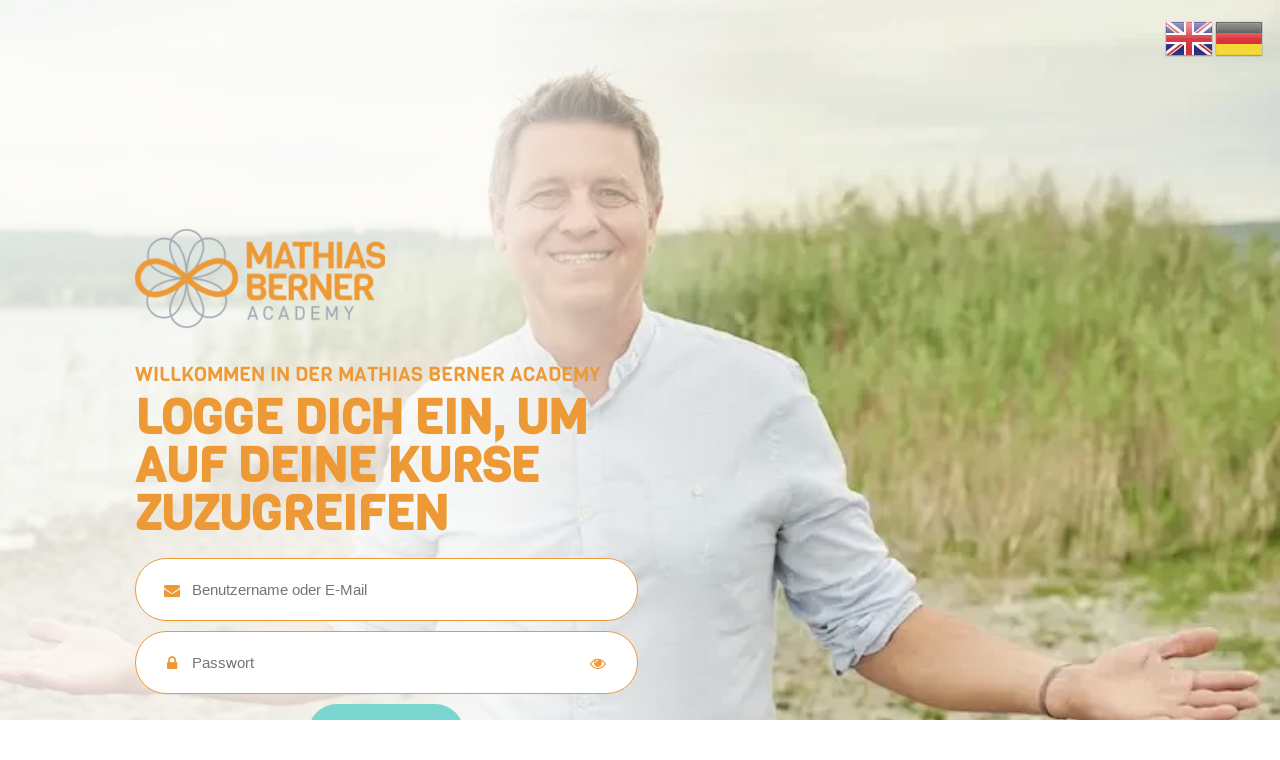

--- FILE ---
content_type: text/html; charset=UTF-8
request_url: https://academy.mathiasberner.de/?redirect_to=https%3A%2F%2Facademy.mathiasberner.de%2Fdiscussiontopic%2Fallgemeiner-austausch-zum-kurs%2F
body_size: 13360
content:
<!doctype html>
<html lang="de" class="no-js">
	<head>
    <meta charset="UTF-8">
    <meta name="generator" content="Kongress-Theme">
		<title>LOGIN - Mathias Berner Academy - Mathias Berner Academy</title>

		<link href="//www.google-analytics.com" rel="dns-prefetch">

		<link rel="shortcut icon"                     href="https://academy.mathiasberner.de/wp-content/uploads/2022/07/MBA-favicon60x60.jpg" type="image/x-icon" />


		<meta http-equiv="X-UA-Compatible" content="IE=edge,chrome=1">
		<meta name="viewport" content="width=device-width, initial-scale=1.0">
		<style>
      .delay_hidden { display: none; }
    </style>

		<meta name='robots' content='index, follow, max-image-preview:large, max-snippet:-1, max-video-preview:-1' />
	<style>img:is([sizes="auto" i], [sizes^="auto," i]) { contain-intrinsic-size: 3000px 1500px }</style>
	
	<!-- This site is optimized with the Yoast SEO plugin v26.4 - https://yoast.com/wordpress/plugins/seo/ -->
	<link rel="canonical" href="https://academy.mathiasberner.de/" />
	<meta property="og:locale" content="de_DE" />
	<meta property="og:type" content="website" />
	<meta property="og:title" content="LOGIN - Mathias Berner Academy - Mathias Berner Academy" />
	<meta property="og:url" content="https://academy.mathiasberner.de/" />
	<meta property="og:site_name" content="Mathias Berner Academy" />
	<meta property="article:modified_time" content="2025-11-27T11:53:37+00:00" />
	<meta name="twitter:card" content="summary_large_image" />
	<script type="application/ld+json" class="yoast-schema-graph">{"@context":"https://schema.org","@graph":[{"@type":"WebPage","@id":"https://academy.mathiasberner.de/","url":"https://academy.mathiasberner.de/","name":"LOGIN - Mathias Berner Academy - Mathias Berner Academy","isPartOf":{"@id":"https://academy.mathiasberner.de/#website"},"datePublished":"2025-11-04T11:07:50+00:00","dateModified":"2025-11-27T11:53:37+00:00","breadcrumb":{"@id":"https://academy.mathiasberner.de/#breadcrumb"},"inLanguage":"de","potentialAction":[{"@type":"ReadAction","target":["https://academy.mathiasberner.de/"]}]},{"@type":"BreadcrumbList","@id":"https://academy.mathiasberner.de/#breadcrumb","itemListElement":[{"@type":"ListItem","position":1,"name":"Home"}]},{"@type":"WebSite","@id":"https://academy.mathiasberner.de/#website","url":"https://academy.mathiasberner.de/","name":"Mathias Berner Academy","description":"","potentialAction":[{"@type":"SearchAction","target":{"@type":"EntryPoint","urlTemplate":"https://academy.mathiasberner.de/?s={search_term_string}"},"query-input":{"@type":"PropertyValueSpecification","valueRequired":true,"valueName":"search_term_string"}}],"inLanguage":"de"}]}</script>
	<!-- / Yoast SEO plugin. -->


<link rel='dns-prefetch' href='//www.digistore24-scripts.com' />
<script type="text/javascript">
/* <![CDATA[ */
window._wpemojiSettings = {"baseUrl":"https:\/\/s.w.org\/images\/core\/emoji\/16.0.1\/72x72\/","ext":".png","svgUrl":"https:\/\/s.w.org\/images\/core\/emoji\/16.0.1\/svg\/","svgExt":".svg","source":{"concatemoji":"https:\/\/academy.mathiasberner.de\/wp-includes\/js\/wp-emoji-release.min.js?ver=6.8.3"}};
/*! This file is auto-generated */
!function(s,n){var o,i,e;function c(e){try{var t={supportTests:e,timestamp:(new Date).valueOf()};sessionStorage.setItem(o,JSON.stringify(t))}catch(e){}}function p(e,t,n){e.clearRect(0,0,e.canvas.width,e.canvas.height),e.fillText(t,0,0);var t=new Uint32Array(e.getImageData(0,0,e.canvas.width,e.canvas.height).data),a=(e.clearRect(0,0,e.canvas.width,e.canvas.height),e.fillText(n,0,0),new Uint32Array(e.getImageData(0,0,e.canvas.width,e.canvas.height).data));return t.every(function(e,t){return e===a[t]})}function u(e,t){e.clearRect(0,0,e.canvas.width,e.canvas.height),e.fillText(t,0,0);for(var n=e.getImageData(16,16,1,1),a=0;a<n.data.length;a++)if(0!==n.data[a])return!1;return!0}function f(e,t,n,a){switch(t){case"flag":return n(e,"\ud83c\udff3\ufe0f\u200d\u26a7\ufe0f","\ud83c\udff3\ufe0f\u200b\u26a7\ufe0f")?!1:!n(e,"\ud83c\udde8\ud83c\uddf6","\ud83c\udde8\u200b\ud83c\uddf6")&&!n(e,"\ud83c\udff4\udb40\udc67\udb40\udc62\udb40\udc65\udb40\udc6e\udb40\udc67\udb40\udc7f","\ud83c\udff4\u200b\udb40\udc67\u200b\udb40\udc62\u200b\udb40\udc65\u200b\udb40\udc6e\u200b\udb40\udc67\u200b\udb40\udc7f");case"emoji":return!a(e,"\ud83e\udedf")}return!1}function g(e,t,n,a){var r="undefined"!=typeof WorkerGlobalScope&&self instanceof WorkerGlobalScope?new OffscreenCanvas(300,150):s.createElement("canvas"),o=r.getContext("2d",{willReadFrequently:!0}),i=(o.textBaseline="top",o.font="600 32px Arial",{});return e.forEach(function(e){i[e]=t(o,e,n,a)}),i}function t(e){var t=s.createElement("script");t.src=e,t.defer=!0,s.head.appendChild(t)}"undefined"!=typeof Promise&&(o="wpEmojiSettingsSupports",i=["flag","emoji"],n.supports={everything:!0,everythingExceptFlag:!0},e=new Promise(function(e){s.addEventListener("DOMContentLoaded",e,{once:!0})}),new Promise(function(t){var n=function(){try{var e=JSON.parse(sessionStorage.getItem(o));if("object"==typeof e&&"number"==typeof e.timestamp&&(new Date).valueOf()<e.timestamp+604800&&"object"==typeof e.supportTests)return e.supportTests}catch(e){}return null}();if(!n){if("undefined"!=typeof Worker&&"undefined"!=typeof OffscreenCanvas&&"undefined"!=typeof URL&&URL.createObjectURL&&"undefined"!=typeof Blob)try{var e="postMessage("+g.toString()+"("+[JSON.stringify(i),f.toString(),p.toString(),u.toString()].join(",")+"));",a=new Blob([e],{type:"text/javascript"}),r=new Worker(URL.createObjectURL(a),{name:"wpTestEmojiSupports"});return void(r.onmessage=function(e){c(n=e.data),r.terminate(),t(n)})}catch(e){}c(n=g(i,f,p,u))}t(n)}).then(function(e){for(var t in e)n.supports[t]=e[t],n.supports.everything=n.supports.everything&&n.supports[t],"flag"!==t&&(n.supports.everythingExceptFlag=n.supports.everythingExceptFlag&&n.supports[t]);n.supports.everythingExceptFlag=n.supports.everythingExceptFlag&&!n.supports.flag,n.DOMReady=!1,n.readyCallback=function(){n.DOMReady=!0}}).then(function(){return e}).then(function(){var e;n.supports.everything||(n.readyCallback(),(e=n.source||{}).concatemoji?t(e.concatemoji):e.wpemoji&&e.twemoji&&(t(e.twemoji),t(e.wpemoji)))}))}((window,document),window._wpemojiSettings);
/* ]]> */
</script>
<link rel='stylesheet' id='digistore-css' href='https://academy.mathiasberner.de/wp-content/plugins/digistore/digistore.css?ver=6.8.3' media='all' />
<style id='wp-emoji-styles-inline-css' type='text/css'>

	img.wp-smiley, img.emoji {
		display: inline !important;
		border: none !important;
		box-shadow: none !important;
		height: 1em !important;
		width: 1em !important;
		margin: 0 0.07em !important;
		vertical-align: -0.1em !important;
		background: none !important;
		padding: 0 !important;
	}
</style>
<link rel='stylesheet' id='wp-block-library-css' href='https://academy.mathiasberner.de/wp-includes/css/dist/block-library/style.min.css?ver=6.8.3' media='all' />
<style id='classic-theme-styles-inline-css' type='text/css'>
/*! This file is auto-generated */
.wp-block-button__link{color:#fff;background-color:#32373c;border-radius:9999px;box-shadow:none;text-decoration:none;padding:calc(.667em + 2px) calc(1.333em + 2px);font-size:1.125em}.wp-block-file__button{background:#32373c;color:#fff;text-decoration:none}
</style>
<style id='global-styles-inline-css' type='text/css'>
:root{--wp--preset--aspect-ratio--square: 1;--wp--preset--aspect-ratio--4-3: 4/3;--wp--preset--aspect-ratio--3-4: 3/4;--wp--preset--aspect-ratio--3-2: 3/2;--wp--preset--aspect-ratio--2-3: 2/3;--wp--preset--aspect-ratio--16-9: 16/9;--wp--preset--aspect-ratio--9-16: 9/16;--wp--preset--color--black: #000000;--wp--preset--color--cyan-bluish-gray: #abb8c3;--wp--preset--color--white: #ffffff;--wp--preset--color--pale-pink: #f78da7;--wp--preset--color--vivid-red: #cf2e2e;--wp--preset--color--luminous-vivid-orange: #ff6900;--wp--preset--color--luminous-vivid-amber: #fcb900;--wp--preset--color--light-green-cyan: #7bdcb5;--wp--preset--color--vivid-green-cyan: #00d084;--wp--preset--color--pale-cyan-blue: #8ed1fc;--wp--preset--color--vivid-cyan-blue: #0693e3;--wp--preset--color--vivid-purple: #9b51e0;--wp--preset--gradient--vivid-cyan-blue-to-vivid-purple: linear-gradient(135deg,rgba(6,147,227,1) 0%,rgb(155,81,224) 100%);--wp--preset--gradient--light-green-cyan-to-vivid-green-cyan: linear-gradient(135deg,rgb(122,220,180) 0%,rgb(0,208,130) 100%);--wp--preset--gradient--luminous-vivid-amber-to-luminous-vivid-orange: linear-gradient(135deg,rgba(252,185,0,1) 0%,rgba(255,105,0,1) 100%);--wp--preset--gradient--luminous-vivid-orange-to-vivid-red: linear-gradient(135deg,rgba(255,105,0,1) 0%,rgb(207,46,46) 100%);--wp--preset--gradient--very-light-gray-to-cyan-bluish-gray: linear-gradient(135deg,rgb(238,238,238) 0%,rgb(169,184,195) 100%);--wp--preset--gradient--cool-to-warm-spectrum: linear-gradient(135deg,rgb(74,234,220) 0%,rgb(151,120,209) 20%,rgb(207,42,186) 40%,rgb(238,44,130) 60%,rgb(251,105,98) 80%,rgb(254,248,76) 100%);--wp--preset--gradient--blush-light-purple: linear-gradient(135deg,rgb(255,206,236) 0%,rgb(152,150,240) 100%);--wp--preset--gradient--blush-bordeaux: linear-gradient(135deg,rgb(254,205,165) 0%,rgb(254,45,45) 50%,rgb(107,0,62) 100%);--wp--preset--gradient--luminous-dusk: linear-gradient(135deg,rgb(255,203,112) 0%,rgb(199,81,192) 50%,rgb(65,88,208) 100%);--wp--preset--gradient--pale-ocean: linear-gradient(135deg,rgb(255,245,203) 0%,rgb(182,227,212) 50%,rgb(51,167,181) 100%);--wp--preset--gradient--electric-grass: linear-gradient(135deg,rgb(202,248,128) 0%,rgb(113,206,126) 100%);--wp--preset--gradient--midnight: linear-gradient(135deg,rgb(2,3,129) 0%,rgb(40,116,252) 100%);--wp--preset--font-size--small: 13px;--wp--preset--font-size--medium: 20px;--wp--preset--font-size--large: 36px;--wp--preset--font-size--x-large: 42px;--wp--preset--spacing--20: 0.44rem;--wp--preset--spacing--30: 0.67rem;--wp--preset--spacing--40: 1rem;--wp--preset--spacing--50: 1.5rem;--wp--preset--spacing--60: 2.25rem;--wp--preset--spacing--70: 3.38rem;--wp--preset--spacing--80: 5.06rem;--wp--preset--shadow--natural: 6px 6px 9px rgba(0, 0, 0, 0.2);--wp--preset--shadow--deep: 12px 12px 50px rgba(0, 0, 0, 0.4);--wp--preset--shadow--sharp: 6px 6px 0px rgba(0, 0, 0, 0.2);--wp--preset--shadow--outlined: 6px 6px 0px -3px rgba(255, 255, 255, 1), 6px 6px rgba(0, 0, 0, 1);--wp--preset--shadow--crisp: 6px 6px 0px rgba(0, 0, 0, 1);}:where(.is-layout-flex){gap: 0.5em;}:where(.is-layout-grid){gap: 0.5em;}body .is-layout-flex{display: flex;}.is-layout-flex{flex-wrap: wrap;align-items: center;}.is-layout-flex > :is(*, div){margin: 0;}body .is-layout-grid{display: grid;}.is-layout-grid > :is(*, div){margin: 0;}:where(.wp-block-columns.is-layout-flex){gap: 2em;}:where(.wp-block-columns.is-layout-grid){gap: 2em;}:where(.wp-block-post-template.is-layout-flex){gap: 1.25em;}:where(.wp-block-post-template.is-layout-grid){gap: 1.25em;}.has-black-color{color: var(--wp--preset--color--black) !important;}.has-cyan-bluish-gray-color{color: var(--wp--preset--color--cyan-bluish-gray) !important;}.has-white-color{color: var(--wp--preset--color--white) !important;}.has-pale-pink-color{color: var(--wp--preset--color--pale-pink) !important;}.has-vivid-red-color{color: var(--wp--preset--color--vivid-red) !important;}.has-luminous-vivid-orange-color{color: var(--wp--preset--color--luminous-vivid-orange) !important;}.has-luminous-vivid-amber-color{color: var(--wp--preset--color--luminous-vivid-amber) !important;}.has-light-green-cyan-color{color: var(--wp--preset--color--light-green-cyan) !important;}.has-vivid-green-cyan-color{color: var(--wp--preset--color--vivid-green-cyan) !important;}.has-pale-cyan-blue-color{color: var(--wp--preset--color--pale-cyan-blue) !important;}.has-vivid-cyan-blue-color{color: var(--wp--preset--color--vivid-cyan-blue) !important;}.has-vivid-purple-color{color: var(--wp--preset--color--vivid-purple) !important;}.has-black-background-color{background-color: var(--wp--preset--color--black) !important;}.has-cyan-bluish-gray-background-color{background-color: var(--wp--preset--color--cyan-bluish-gray) !important;}.has-white-background-color{background-color: var(--wp--preset--color--white) !important;}.has-pale-pink-background-color{background-color: var(--wp--preset--color--pale-pink) !important;}.has-vivid-red-background-color{background-color: var(--wp--preset--color--vivid-red) !important;}.has-luminous-vivid-orange-background-color{background-color: var(--wp--preset--color--luminous-vivid-orange) !important;}.has-luminous-vivid-amber-background-color{background-color: var(--wp--preset--color--luminous-vivid-amber) !important;}.has-light-green-cyan-background-color{background-color: var(--wp--preset--color--light-green-cyan) !important;}.has-vivid-green-cyan-background-color{background-color: var(--wp--preset--color--vivid-green-cyan) !important;}.has-pale-cyan-blue-background-color{background-color: var(--wp--preset--color--pale-cyan-blue) !important;}.has-vivid-cyan-blue-background-color{background-color: var(--wp--preset--color--vivid-cyan-blue) !important;}.has-vivid-purple-background-color{background-color: var(--wp--preset--color--vivid-purple) !important;}.has-black-border-color{border-color: var(--wp--preset--color--black) !important;}.has-cyan-bluish-gray-border-color{border-color: var(--wp--preset--color--cyan-bluish-gray) !important;}.has-white-border-color{border-color: var(--wp--preset--color--white) !important;}.has-pale-pink-border-color{border-color: var(--wp--preset--color--pale-pink) !important;}.has-vivid-red-border-color{border-color: var(--wp--preset--color--vivid-red) !important;}.has-luminous-vivid-orange-border-color{border-color: var(--wp--preset--color--luminous-vivid-orange) !important;}.has-luminous-vivid-amber-border-color{border-color: var(--wp--preset--color--luminous-vivid-amber) !important;}.has-light-green-cyan-border-color{border-color: var(--wp--preset--color--light-green-cyan) !important;}.has-vivid-green-cyan-border-color{border-color: var(--wp--preset--color--vivid-green-cyan) !important;}.has-pale-cyan-blue-border-color{border-color: var(--wp--preset--color--pale-cyan-blue) !important;}.has-vivid-cyan-blue-border-color{border-color: var(--wp--preset--color--vivid-cyan-blue) !important;}.has-vivid-purple-border-color{border-color: var(--wp--preset--color--vivid-purple) !important;}.has-vivid-cyan-blue-to-vivid-purple-gradient-background{background: var(--wp--preset--gradient--vivid-cyan-blue-to-vivid-purple) !important;}.has-light-green-cyan-to-vivid-green-cyan-gradient-background{background: var(--wp--preset--gradient--light-green-cyan-to-vivid-green-cyan) !important;}.has-luminous-vivid-amber-to-luminous-vivid-orange-gradient-background{background: var(--wp--preset--gradient--luminous-vivid-amber-to-luminous-vivid-orange) !important;}.has-luminous-vivid-orange-to-vivid-red-gradient-background{background: var(--wp--preset--gradient--luminous-vivid-orange-to-vivid-red) !important;}.has-very-light-gray-to-cyan-bluish-gray-gradient-background{background: var(--wp--preset--gradient--very-light-gray-to-cyan-bluish-gray) !important;}.has-cool-to-warm-spectrum-gradient-background{background: var(--wp--preset--gradient--cool-to-warm-spectrum) !important;}.has-blush-light-purple-gradient-background{background: var(--wp--preset--gradient--blush-light-purple) !important;}.has-blush-bordeaux-gradient-background{background: var(--wp--preset--gradient--blush-bordeaux) !important;}.has-luminous-dusk-gradient-background{background: var(--wp--preset--gradient--luminous-dusk) !important;}.has-pale-ocean-gradient-background{background: var(--wp--preset--gradient--pale-ocean) !important;}.has-electric-grass-gradient-background{background: var(--wp--preset--gradient--electric-grass) !important;}.has-midnight-gradient-background{background: var(--wp--preset--gradient--midnight) !important;}.has-small-font-size{font-size: var(--wp--preset--font-size--small) !important;}.has-medium-font-size{font-size: var(--wp--preset--font-size--medium) !important;}.has-large-font-size{font-size: var(--wp--preset--font-size--large) !important;}.has-x-large-font-size{font-size: var(--wp--preset--font-size--x-large) !important;}
:where(.wp-block-post-template.is-layout-flex){gap: 1.25em;}:where(.wp-block-post-template.is-layout-grid){gap: 1.25em;}
:where(.wp-block-columns.is-layout-flex){gap: 2em;}:where(.wp-block-columns.is-layout-grid){gap: 2em;}
:root :where(.wp-block-pullquote){font-size: 1.5em;line-height: 1.6;}
</style>
<link rel='stylesheet' id='vivo-online-marketing-css' href='https://academy.mathiasberner.de/wp-content/plugins/vivo-online-marketing/public/css/vivo-online-marketing-public.css?ver=2.7' media='all' />
<link rel='stylesheet' id='kongress-warehouse-css' href='https://academy.mathiasberner.de/wp-content/plugins/kongress-warehouse/public/css/kongress-warehouse-public.css?ver=1.0.0' media='all' />
<link rel='stylesheet' id='members-suite-calendar-css' href='https://academy.mathiasberner.de/wp-content/plugins/members-suite-calendar/public/css/members-suite-calendar-public.css?ver=1.1' media='all' />
<link rel='stylesheet' id='members-suite-contacts-css' href='https://academy.mathiasberner.de/wp-content/plugins/members-suite-contacts/public/css/members-suite-contacts-public.css?ver=1.0.0' media='all' />
<link rel='stylesheet' id='members-suite-discussion-css' href='https://academy.mathiasberner.de/wp-content/plugins/members-suite-discussion/public/css/members-suite-discussion-public.css?ver=2.1' media='all' />
<link rel='stylesheet' id='members-suite-map-css' href='https://academy.mathiasberner.de/wp-content/plugins/members-suite-map/public/css/members-suite-map-public.css?ver=1.1' media='all' />
<link rel='stylesheet' id='members-suite-css' href='https://academy.mathiasberner.de/wp-content/plugins/members-suite/public/css/members-suite-public.css?ver=4.0' media='all' />
<link rel='stylesheet' id='members-suitenavigation-bar-css' href='https://academy.mathiasberner.de/wp-content/plugins/members-suite/public/css/members-suite-navigation-bar.css?ver=4.0' media='all' />
<link rel='stylesheet' id='members-suitekosu-css' href='https://academy.mathiasberner.de/wp-content/plugins/members-suite/public/css/kongress-suite-public.css?ver=4.0' media='all' />
<link rel='stylesheet' id='members-suitemesu-tools-css' href='https://academy.mathiasberner.de/wp-content/plugins/members-suite/admin/css/members-suite-admin-tools.css?ver=4.0' media='all' />
<link rel='stylesheet' id='uaf_client_css-css' href='https://academy.mathiasberner.de/wp-content/uploads/useanyfont/uaf.css?ver=1755854880' media='all' />
<link rel='stylesheet' id='normalize-css' href='https://academy.mathiasberner.de/wp-content/themes/vivotheme/normalize.css?ver=1.0' media='all' />
<link rel='stylesheet' id='kothcss-css' href='https://academy.mathiasberner.de/wp-content/themes/vivotheme/style.css?ver=1.0' media='all' />
<link rel='stylesheet' id='js_composer_front-css' href='https://academy.mathiasberner.de/wp-content/plugins/js_composer/assets/css/js_composer.min.css?ver=8.7.2' media='all' />
<link rel='stylesheet' id='js_composer_custom_css-css' href='//academy.mathiasberner.de/wp-content/uploads/js_composer/custom.css?ver=8.7.2' media='all' />
<script type="text/javascript" src="https://academy.mathiasberner.de/wp-content/themes/vivotheme/js/lib/conditionizr-4.3.0.min.js?ver=4.3.0" id="conditionizr-js"></script>
<script type="text/javascript" src="https://academy.mathiasberner.de/wp-content/themes/vivotheme/js/lib/modernizr-2.7.1.min.js?ver=2.7.1" id="modernizr-js"></script>
<script type="text/javascript" src="https://academy.mathiasberner.de/wp-includes/js/jquery/jquery.min.js?ver=3.7.1" id="jquery-core-js"></script>
<script type="text/javascript" src="https://academy.mathiasberner.de/wp-includes/js/jquery/jquery-migrate.min.js?ver=3.4.1" id="jquery-migrate-js"></script>
<script type="text/javascript" src="https://academy.mathiasberner.de/wp-content/themes/vivotheme/js/scripts.js?ver=1.0.0" id="kothscripts-js"></script>
<script type="text/javascript" src="https://academy.mathiasberner.de/wp-content/plugins/vivo-online-marketing/public/js/vivo-online-marketing-public.js?ver=2.7" id="vivo-online-marketing-js"></script>
<script type="text/javascript" src="https://academy.mathiasberner.de/wp-content/plugins/digistore/digistore.js?ver=6.8.3" id="digistore-wp-js"></script>
<script type="text/javascript" src="https://www.digistore24-scripts.com/service/digistore.js?ver=2.52wp" id="digistore-js"></script>
<script type="text/javascript" id="digistore-js-after">
/* <![CDATA[ */
window._ds24 = !window._ds24 ? {q:[],e:function(){}} : window._ds24;
            window._ds24.q.push(['digistorePromocode', {"product_id":"410900","affiliate_key":"aff","campaignkey_key":"cam"}]);
            window._ds24.e();
/* ]]> */
</script>
<script type="text/javascript" src="https://academy.mathiasberner.de/wp-content/plugins/kongress-warehouse/public/js/kongress-warehouse-public.js?ver=1.0.0" id="kongress-warehouse-js"></script>
<script type="text/javascript" src="https://academy.mathiasberner.de/wp-content/plugins/members-suite-calendar/public/js/members-suite-calendar-public.js?ver=1.1" id="members-suite-calendar-js"></script>
<script type="text/javascript" src="https://academy.mathiasberner.de/wp-content/plugins/members-suite-contacts/public/js/members-suite-contacts-public.js?ver=1.0.0" id="members-suite-contacts-js"></script>
<script type="text/javascript" src="https://academy.mathiasberner.de/wp-content/plugins/members-suite-discussion/public/js/members-suite-discussion-public.js?ver=2.1" id="members-suite-discussion-js"></script>
<script type="text/javascript" src="https://academy.mathiasberner.de/wp-content/plugins/members-suite-map/public/js/members-suite-map-public.js?ver=1.1" id="members-suite-map-js"></script>
<script type="text/javascript" src="https://academy.mathiasberner.de/wp-content/plugins/members-suite/public/js/members-suite-public.js?ver=4.0" id="members-suite-js"></script>
<script type="text/javascript" src="https://academy.mathiasberner.de/wp-content/plugins/members-suite/public/../vendor/Progressbar/progressbar.min.js?ver=4.0" id="members-suiteprogressbar-js"></script>
<script></script><link rel="https://api.w.org/" href="https://academy.mathiasberner.de/wp-json/" /><link rel="alternate" title="JSON" type="application/json" href="https://academy.mathiasberner.de/wp-json/wp/v2/pages/20734" /><link rel="alternate" title="oEmbed (JSON)" type="application/json+oembed" href="https://academy.mathiasberner.de/wp-json/oembed/1.0/embed?url=https%3A%2F%2Facademy.mathiasberner.de%2F" />
<link rel="alternate" title="oEmbed (XML)" type="text/xml+oembed" href="https://academy.mathiasberner.de/wp-json/oembed/1.0/embed?url=https%3A%2F%2Facademy.mathiasberner.de%2F&#038;format=xml" />
<script type="text/javascript">
				var vivo_ajaxurl  = "https://academy.mathiasberner.de/wp-content/plugins/vivo-online-marketing/vivo-ajax.php";
			</script>
<script type="text/javascript">
				var mesu_mesucal_ajaxurl  = "https://academy.mathiasberner.de/wp-content/plugins/members-suite-calendar/members-suite-calendar-ajax.php";
			</script>
<script type="text/javascript">

			</script>
<script type="text/javascript">
          var mesudibo_ajaxurl  = "https://academy.mathiasberner.de/wp-content/plugins/members-suite-discussion/members-suite-discussion-ajax.php";
			</script>
<script type="text/javascript">

			</script>
<script type="text/javascript">
				var mesu_kosu_ajaxurl  = "https://academy.mathiasberner.de/wp-content/plugins/members-suite/kosu-ajax.php";
				var mesu_mesu_ajaxurl  = "https://academy.mathiasberner.de/wp-content/plugins/members-suite/mesu-ajax.php";
				var mesu_downloadurl   = "https://academy.mathiasberner.de/wp-content/plugins/members-suite/download.php";
			</script>
<style>.mesu_mobile { display: none !important; } </style><style>.mesu_user_online  { display: none; }
</style><style>.mbg-prod-hdr{background-color:#323745;color:#dadcdf;}.mbg-prod-hdr a{text-decoration:none;color:#dadcdf;border-bottom:1px dashed #f4c150;}.mbtn-secondary.mbtn-hover:hover,.mbtn-secondary.mbtn-hover:hover a{background-color:#f4c150;color:#323745;border-color:#f4c150;}.mbtn-secondary.mbtn-hover:hover:hover,.mbtn-secondary.mbtn-hover:hover a:hover{color:#323745;}.mbtn-primary.mbtn-hover:hover,.mbtn-primary.mbtn-hover:hover a{background-color:#fff;color:#f4c150;border-color:#f4c150;}.mbtn-primary.mbtn-hover:hover:hover,.mbtn-primary.mbtn-hover:hover a:hover{color:#f4c150;}.mprod-hdr{background-color:#0c6587;height:250px;}.mbtn{border:1px solid transparent;font-size:1.25em;background-image:none;background-color:transparent;text-transform:none;font-weight:700;display:inline-block;line-height:1.25em;text-align:center;white-space:nowrap;vertical-align:middle;cursor:pointer;-webkit-user-select:none;-moz-user-select:none;-ms-user-select:none;user-select:none;border-radius:4px;padding:8px 16px;box-sizing:border-box;overflow:hidden;text-overflow:ellipsis;}.mbtn a{text-decoration:none;}.mbtn-shaddow{box-shadow:0 3px 10px rgba(191,191,191,0.7);}.mbtn-block{width:100%;}.mbtn-lg{font-size:1.5em;}.mbtn-sm{font-size:1em;padding:4px 8px;}.mbtn-xs{font-size:.8em;padding:1px 7px;}.mbtn{color:#fff;background-color:#531d3d;border-color:#531d3d;}.mbtn-prod-hdr,.mbtn-prod-hdr a{background-color:#f4c150;color:#323745;border-color:#f4c150;}.mbtn-primary,.mbtn-primary a{background-color:#f4c150;color:#323745;border-color:#f4c150;}.mbtn-primary:hover,.mbtn-primary a:hover{color:#323745;}.mbtn-secondary,.mbtn-secondary a{background-color:#fff;color:#f4c150;border-color:#f4c150;}.mbtn-secondary:hover,.mbtn-secondary a:hover{color:#f4c150;}.mbtn-neutral,.mbtn-neutral a{background-color:#e4e4e4;color:#323745;border-color:#e4e4e4;}.mbtn-neutral:hover,.mbtn-neutral a:hover{color:#323745;}.mbtn-administration,.mbtn-administration a{background-color:#4fba77;color:#323745;border-color:#4fba77;}.mbtn-administration:hover,.mbtn-administration a:hover{color:#323745;}.mbtn-negative,.mbtn-negative a{background-color:#e15c21;color:#fff;border-color:#e15c21;}.mbtn-negative:hover,.mbtn-negative a:hover{color:#fff;}.mstat-msg-success{background:rgba(79,186,119,0.71);color:#fff;}.mstat-msg-error{background:rgba(173,46,36,0.71);color:#fff;}#mesu-product-header,#mesu-product-header .c100:after{background-color:#323745;background-image:;}.single-mesu_product .header,.single-mesu_module .header{background-color:#474e60;}.single-mesu_product .mesu_header_menu_left a,.single-mesu_module  .mesu_header_menu_left a,.single-mesu_product .ubermenu .ubermenu-target-text,.single-mesu_module  .ubermenu .ubermenu-target-text{color:#dadcdf !important;}.single-mesu_product .mesu_user_menu i,.single-mesu_module  .mesu_user_menu i{color:#dadcdf;}.single-mesu_product .mesu_user_nickname,.single-mesu_module  .mesu_user_nickname{color:#dadcdf;}.single-mesu_product .mesu_user_menu.mesu_user-profile,.single-mesu_module  .mesu_user_menu.mesu_user-profile{border-left:1px solid #dadcdf;}.mesu_header_menu_right .mesu_user-profile img{border-color:#dadcdf;}.mbtn-icon-left i,.mbtn-icon i{vertical-align:middle;line-height:1.25em;padding:0px .7em 0px 0em;}.mbtn-icon i{padding:0px .5em 0px 0em;}.mbtn-icon-only i{padding:0px 0px 0px 0px;}.mbtn-icon-left i{float:left;}.comment-respond .submit{border:1px solid #f4c150 !important;background-color:#f4c150 !important;color:#323745 !important;}.comment-options .comment-reply-link,.comment-options .comment-edit-link{background-color:#f4c150 !important;color:#323745 !important;}.UploadPicture{color:#f4c150 !important;}.mesu-infobox{margin-bottom:1em;}.mesu-infobox > .vc_column-inner > .wpb_wrapper{background:#fff;color:#616161;transition:box-shadow 135ms 0ms cubic-bezier(0.4,0,0.2,1);box-shadow:0 1px 1px 0 rgba(66,66,66,0.08), 0 1px 3px 1px rgba(66,66,66,0.16);transition:width 235ms 0ms cubic-bezier(0.4,0,0.2,1);border-radius:3px;z-index:1;overflow:hidden;}.mesu-infobox .wpb_wrapper{padding:0px !important;padding-top:35px;}.mesu-infobox .wpb_wrapper .wpb_content_element{margin-bottom:0px !important;}.mesu-infobox .mesu-infobox-header{background-color:#f4c150;color:#323745;padding:10px 20px;}.mesu-infobox .mesu-infobox-header p{margin-top:0px !important;}.mesu-infobox .mesu-infobox-content{padding:16px 20px;}.vc_row.mesu-infobox-content{margin-left:0px !important;margin-right:0px !important;}.mesu-infobox-content p:first-child{margin-top:0px !important;}.koth_footer{background-color:#323745;color:#dadcdf;}.koth_footer a{color:#dadcdf;}.koth_footer_widget{background-color:#323745;color:#dadcdf;}.koth_footer_navigation{background-color:#323745;color:#dadcdf;}.koth_footer_copyright{background-color:#474e60;color:#dadcdf;}:root {
--btn-primary-bg-col: #f4c150;
--btn-primary-txt-col: #323745;
--btn-secondary-bg-col: #fff;
--btn-secondary-txt-col: #f4c150;
--btn-neutral-bg-col: #e4e4e4;
--btn-neutral-txt-col: #323745;
--btn-negative-bg-col: #e15c21;
--btn-negative-txt-col: #fff;
--btn-administration-bg-col: #4FBA77;
--btn-administration-txt-col: #323745;
}
</style><meta name="generator" content="Powered by WPBakery Page Builder - drag and drop page builder for WordPress."/>
<style data-type="vc_custom-css">/* Nur auf Seite mit ID 20734 – Info- und Header-Bereiche ausblenden */
.page-id-20734 .mesu-login-info,
.page-id-20734 .header.clear {
  display: none !important;
}

/* H2-Headline allgemein etwas fetter (Desktop & Basis) */
.page-id-20734 h2.vc_custom_heading.vc_do_custom_heading {
  font-weight: 600 !important;
}

/* Input-Container stylen (1 Rahmen, abgerundet, Icon bleibt drin) */
.page-id-20734 .input-with-icon {
  position: relative !important;
  border: 1px solid #ED9A36 !important;
  border-radius: 120px !important;
  background: #ffffff !important;
  padding: 10px 18px !important;
  font-family: "Raleway", sans-serif !important;
  box-shadow: none !important;
}

/* Eingabefelder anpassen – inkl. Platz rechts fürs Auge */
.page-id-20734 .input-with-icon input {
  border: none !important;
  background: transparent !important;
  width: 100% !important;
  font-family: "Raleway", sans-serif !important;
  outline: none !important;
  box-shadow: none !important;
  font-size: 15px !important;
  padding-left: 38px !important;
  padding-right: 48px !important;
}

/* Icons links richtig positionieren */
.page-id-20734 .input-with-icon i,
.page-id-20734 .input-with-icon .icon {
  position: absolute !important;
  left: 16px !important;
  top: 50% !important;
  transform: translateY(-50%) !important;
  color: #ED9A36 !important;
  font-size: 16px !important;
  pointer-events: none !important;
}

/* Fokusfarbe für den Rahmen */
.page-id-20734 .input-with-icon:focus-within {
  border-color: #79D7D0 !important;
}

/* Button-Styling */
.page-id-20734 .mesu-login-submit.mbtn.mbtn-primary.mbtn-block {
  display: inline-block !important;
  width: auto !important;
  padding: 17px 30px !important;
  border-radius: 120px !important;
  background-color: #79D7D0 !important;
  color: #ffffff !important;
  font-family: "Raleway", sans-serif !important;
  border: none !important;
  text-transform: none !important;
  text-align: center !important;
  margin-top: 10px !important;
  margin-bottom: 15px !important;
}

/* Passwort vergessen-Link */
.page-id-20734 .mesu-switch-lost-password {
  display: block !important;
  font-family: "Raleway", sans-serif !important;
  font-size: 14px !important;
  color: #333 !important;
  text-align: center !important;
  margin-top: 10px !important;
}
.page-id-20734 .mesu-switch-lost-password:hover {
  color: #79D7D0 !important;
  text-decoration: underline !important;
}

/* Tooltip-/Form-Felder unsichtbar machen */
.page-id-20734 .form-item {
  background: transparent !important;
  border: none !important;
  box-shadow: none !important;
  padding: 0 !important;
}

/* Passwort-Auge in ALLEN Zuständen rechts fixieren und klickbar lassen */
.page-id-20734 .input-with-icon .mesu-toggle-password,
.page-id-20734 .input-with-icon .mesu-toggle-password.fa,
.page-id-20734 .input-with-icon .mesu-toggle-password.fa-eye,
.page-id-20734 .input-with-icon .mesu-toggle-password.fa-eye-slash {
  position: absolute !important;
  right: 16px !important;
  top: 50% !important;
  transform: translateY(-50%) !important;
  left: auto !important;
  cursor: pointer !important;
  pointer-events: auto !important;
  z-index: 3 !important;
  color: #ED9A36 !important;
}

/* Optional: Hover/Fokus-Farbe fürs Auge */
.page-id-20734 .input-with-icon .mesu-toggle-password:hover,
.page-id-20734 .input-with-icon:focus-within .mesu-toggle-password {
  color: #79D7D0 !important;
}

/* HERO-HINTERGRUND – DESKTOP/BASIS */
/* Overlay + Bild (Elementor-ähnlich, von links nach rechts) */
.page-id-20734 #mba-login-hero {
  background-image:
    linear-gradient(
      90deg,
      rgba(255, 255, 255, 0.75) 38%,
      rgba(255, 255, 255, 0) 61%
    ),
    url('https://academy.mathiasberner.de/wp-content/uploads/2022/07/Mathias-laedt-ein-e1762861312465.webp') !important;

  background-repeat: no-repeat !important;
  background-position: top right !important;
  background-size: cover !important;
}

/* Login-Spalte weiter nach links schieben (nur Desktop) */
@media (min-width: 992px) {
  .page-id-20734 #mba-login-hero {
    padding-left: 100px !important;
    padding-top: 25vh !important;
  }
}

/* Logo im Login-Hero – Basis (Desktop & allgemein) */
.page-id-20734 .mba-login-logo img {
  max-width: 100%;
  height: auto;
  display: block;
}

/* MOBILE: Hintergrund, Abstände, Gradient, Logo & Headings */
@media (max-width: 767px) {
  .page-id-20734 #mba-login-hero {
    background-image:
      linear-gradient(
        0deg,                                /* von unten nach oben */
        rgba(255, 255, 255, 0.85) 0%,        /* unten stark aufgehellt */
        rgba(255, 255, 255, 0.40) 35%,       /* im Textbereich noch leicht */
        rgba(255, 255, 255, 0.00) 75%        /* oben fast ohne Overlay */
      ),
      url('https://academy.mathiasberner.de/wp-content/uploads/2022/07/Mathias-laedt-ein-e1762861312465.webp') !important;

    background-position: center top !important;
    background-size: cover !important;

    /* dein Wert: Inhalt im Hero weiter nach unten schieben */
    padding-top: 25vh !important;

    /* Rand links/rechts mobil */
    padding-left: 12px !important;
    padding-right: 12px !important;
  }

  /* Innere WPBakery-Spalte bündig machen */
  .page-id-20734 #mba-login-hero .vc_custom_1763888513648 {
    padding-left: 0 !important;
    padding-right: 0 !important;
  }

  /* Logo mobil: 180px breit, kein Abstand unten, Ausrichtung wie Spalte (nicht zentrieren) */
  .page-id-20734 .mba-login-logo img {
    width: 180px !important;
    max-width: none !important;
    margin: 0;  /* kein auto -> keine erzwungene Zentrierung */
  }

  /* Headings mobil */
  h2.vc_custom_heading.vc_do_custom_heading {
    font-size: 32px !important;
    line-height: 1em;
    font-weight: 600 !important;
  }
  h6.vc_custom_heading.vc_do_custom_heading {
    font-size: 15px !important;
    line-height: 1;
  }
}
@media (max-width: 767px) {
  /* Logo: 180px breit, kein Abstand unten, nicht zentriert */
  .page-id-20734 .mba-login-logo {
    margin-bottom: -10px !important;
  }

  .page-id-20734 .mba-login-logo img {
    width: 180px !important;
    max-width: none !important;
    margin: 0 !important;     /* kein auto -> keine Zentrierung */
    display: block;
  }

  /* Überschrift direkt nach dem Logo: keinen oberen Abstand */
  .page-id-20734 .mba-login-logo + h6.vc_custom_heading.vc_do_custom_heading {
    margin-top: -10 !important;
  }
}</style>		<style type="text/css" id="wp-custom-css">
			#gtranslate_wrapper{
	    top: -3px;
    left: 30px;
}
		</style>
		<style type="text/css" data-type="vc_shortcodes-default-css">.vc_do_custom_heading{margin-bottom:0.625rem;margin-top:0;}.vc_do_custom_heading{margin-bottom:0.625rem;margin-top:0;}</style><style type="text/css" data-type="vc_shortcodes-custom-css">.vc_custom_1685547684634{margin-right: 5px !important;margin-left: 5px !important;}.vc_custom_1763888513648{border-bottom-width: 10px !important;padding-top: 10px !important;padding-right: 10px !important;padding-left: 10px !important;border-radius: 15px !important;}.vc_custom_1763892874001{margin-bottom: 0px !important;}</style><noscript><style> .wpb_animate_when_almost_visible { opacity: 1; }</style></noscript>		<script>
        // conditionizr.com
        // configure environment tests
        conditionizr.config({
            assets: 'https://academy.mathiasberner.de/wp-content/themes/vivotheme',
            tests: {}
        });
    </script>

       
<script type="text/javascript">var koth_svg_url = "https://academy.mathiasberner.de/wp-content/themes/vivotheme/img/svg/";</script>
	</head>
	<body class="home wp-singular page-template-default page page-id-20734 wp-theme-vivotheme mesu_on_desktop login-mba wpb-js-composer js-comp-ver-8.7.2 vc_responsive">

                <!--Laden der Styles aus dem Kongress Theme OptionPanel-->
      		<!--**** Breite Inhaltsbereich ****-->
<style type="text/css">
.wrapper {max-width: 1100px;}
</style>
<link href="https://academy.mathiasberner.de/wp-content/uploads/gfonts_local/googgle-fonts.css?ver=20240111225854" rel="stylesheet" type="text/css"><style>h1.congresstitle {font-family: Roboto;font-weight: 700;}h1 {font-family: Roboto;font-size: 50px;line-height: 50px;}h2 {font-family: Roboto;font-weight: 400;font-size: 36px;line-height: 48px;}h3 {font-family: Roboto;font-weight: 400;font-size: 30px;line-height: 35px;}h4 {font-family: Roboto;font-weight: 400;font-size: 25px;line-height: 30px;}h5 {font-family: Roboto;font-weight: 400;font-size: 20px;line-height: 26px;}h6 {font-family: Roboto;font-weight: 400;font-size: 20px;line-height: 26px;}body {font-family: Roboto;font-weight: 400;font-size: 20px;line-height: 26px;}blockquote {font-family: Roboto;font-weight: 400;font-style: italic;font-size: 26px;line-height: 32px;}.koth_footer h3 {font-family: Roboto;}</style><!--**** Linkfarben ****-->
<style type="text/css">
a         {color: #165369;}
a:hover   {color: #b298dc;}
a:active  {color: ;}
a:focus   {color: ;}

</style>
<style type="text/css">
#_product_3805 .mesu_default_see_more::before{content:"neuer Text";}.mesu-sidenav-button{color:#fb5979 !important;}.mesu-caret-down{color:#fb5979 !important;}.mesu_pioneersofchange_description_wrapper h3{color:#333;}.mesu_pioneersofchange_description_wrapper{color:#333;}.wpcf7-form input,.wpcf7-form textarea{width:100%;padding:10px 20px;border-radius:5px;margin-bottom:7px !important;}.wpcf7-form input[type="text"],.wpcf7-form input[type="email"],.wpcf7-form textarea{border:1px solid #666;}.wpcf7-form input[type="submit"]{background-color:#fb5979;color:white;border:none;}.single-mesu_sale header{display:none;}.kp-verlauf{background:-moz-linear-gradient(top,rgba(124,94,199,0.89) 0%,rgba(255,153,102,0.92) 90%,rgba(255,153,153,0.92) 100%);background:-webkit-linear-gradient(top,rgba(124,94,199,0.89) 0%,rgba(255,153,102,0.92) 90%,rgba(255,153,153,0.92) 100%);background:linear-gradient(to bottom,rgba(124,94,199,0.89) 0%,rgba(255,153,102,0.92) 90%,rgba(255,153,153,0.92) 100%);filter:progid:DXImageTransform.Microsoft.gradient(startColorstr='#e37c5ec7',endColorstr='#ebff9999',GradientType=0);}#header .kp-verlauf{background:-moz-linear-gradient(top,rgba(124,94,199,0) 0%,rgba(255,153,102,0.92) 98%,rgba(255,153,153,0.92) 100%);background:-webkit-linear-gradient(top,rgba(124,94,199,0.3) 0%,rgba(255,153,102,0.92) 98%,rgba(255,153,153,0.92) 100%);background:linear-gradient(to bottom,rgba(124,94,199,0.3) 0%,rgba(255,153,102,0.92) 98%,rgba(255,153,153,0.92) 100%);filter:progid:DXImageTransform.Microsoft.gradient(startColorstr='#e37c5ec7',endColorstr='#ebff9999',GradientType=0);}#header h1{text-shadow:2px 2px 10px #fff;}#bestellung h3,#bestellung p{color:white !important;}.kp-verlauf h3,.kp-verlauf p{color:white !important;}.silber .wpb_text_column{box-shadow:20px 80px #c0c0c0;padding:20px;}.gold .wpb_text_column{box-shadow:20px 80px #fcbe34;padding:20px;}.silber .fa-2x,.gold .fa-2x{font-size:1.3em;}.bonus-title{font-size:15px;}#gold-bonus-content h4{margin-bottom:20px;}.btn-iv-dl a{font-size:20px !important;}#lp-header-uth{background-position:center top !important;}.mesu-dl-wrapper{box-shadow:3px 3px 5px #8d7cc2;padding:7px;border-radius:10px;}.uth-2019-gold-interviews .mesu_previous_next_wrapper,.uth-2019-silber-interviews .mesu_previous_next_wrapper{display:none;}.uth-2019-gold-interviews .kosu_mbr-coremessage h3,.uth-2019-silber-interviews .kosu_mbr-coremessage h3{margin-top:0;line-height:1.3;}.kosu_bio{float:left;}.additional_info h4{margin-bottom:0;font-size:20px;}.additional_info p{margin:0;}body{background:#fff;}
</style>

		<!-- wrapper -->
<div class="wrapper mesu-navigation-collapsed">
  <div id="mesu-sidenav" class="mesu-sidenav delay_hidden  ">
      </div>
</div>
<!-- Use any element to open the sidenav -->
			<!-- header -->
			<header class="header clear" role="banner">
        <div class="wrapper">
          <div class="koth_menu mesu_header">
			<div class="mesu_header_logo">       			 
          <a href="https://academy.mathiasberner.de/startseite-academy/" class="kogh-header-logo">
              <img src="https://academy.mathiasberner.de/wp-content/uploads/2022/07/cropped-MBA_logo_transparent.png" style="height: 100%;">
          </a>
       </div>
            <div class="mesu_header_menu_left">    </div>
            <div class="mesu_header_menu_right"> <div class="mesu_user_menu mesu_user-mobile mesu-dropdown-all" data-number-of-items="">
              <div class="dropdown">
                <button type="button" class="dropdown_toggle"><i class="fa fa-bars" aria-hidden="true"></i></button>
                <div class="dropdown-menu"></div>
               <a id="menu-btn" class="icon-menu pull-right visible-xs" data-ember-action="642"></a>
              </div>
            </div> </div>
          </div>
        </div>
			</header>
			<!-- /header -->
      <div class="wrapper">

	<main id="main" role="main">
		<!-- section -->
		<section>

		
			<!-- article -->
			<article id="post-20734" class="post-20734 page type-page status-publish hentry">

				<div class="wpb-content-wrapper"><div id="mba-login-hero" data-vc-full-width="true" data-vc-full-width-temp="true" data-vc-full-width-init="false" class="vc_row wpb_row vc_row-fluid vc_row-o-full-height vc_row-o-columns-middle vc_row-flex"><div class="wpb_column vc_column_container vc_col-sm-12"><div class="vc_column-inner"><div class="wpb_wrapper"><div class="vc_row wpb_row vc_inner vc_row-fluid vc_custom_1685547684634 vc_column-gap-10"><div class="wpb_column vc_column_container vc_col-sm-6 vc_col-has-fill"><div class="vc_column-inner vc_custom_1763888513648"><div class="wpb_wrapper">
	<div  class="wpb_single_image wpb_content_element vc_align_left wpb_content_element vc_custom_1763892874001  mba-login-logo">
		
		<figure class="wpb_wrapper vc_figure">
			<div class="vc_single_image-wrapper   vc_box_border_grey"><img decoding="async" width="250" height="167" src="https://academy.mathiasberner.de/wp-content/uploads/2022/07/Header_MBA_logo_300x200-250x167.png" class="vc_single_image-img attachment-medium" alt="" title="Header_MBA_logo_300x200" srcset="https://academy.mathiasberner.de/wp-content/uploads/2022/07/Header_MBA_logo_300x200-250x167.png 250w, https://academy.mathiasberner.de/wp-content/uploads/2022/07/Header_MBA_logo_300x200-120x80.png 120w, https://academy.mathiasberner.de/wp-content/uploads/2022/07/Header_MBA_logo_300x200.png 300w" sizes="(max-width: 250px) 100vw, 250px" /></div>
		</figure>
	</div>
<h6 style="font-size: 20px;color: #ED9A36;text-align: left;font-family:viga-regular;font-weight:400;font-style:normal" class="vc_custom_heading vc_do_custom_heading" >WILLKOMMEN IN DER MATHIAS BERNER ACADEMY</h6><h2 style="font-size: 48px;color: #ED9A36;text-align: left;font-family:viga-regular;font-weight:400;font-style:normal" class="vc_custom_heading vc_do_custom_heading" >LOGGE DICH EIN, UM<br />
AUF DEINE KURSE<br />
ZUZUGREIFEN</h2>
	<div class="wpb_text_column wpb_content_element" >
		<div class="wpb_wrapper">
			<div id="" class="mesu-login-lostpassword  mesu-login-modus-login">
  
  
  <ul id="mstat-msg-list" class="mstat-msg-list">
    
  </ul> 

  <div id="mesu-login-form">
    
    <form class="mesu-login-form" method="post" action="https://academy.mathiasberner.de/wp-login.php">
      
      <p class="mesu-login-info">Login info</p>

      <div class="manage-fields-wrapper">

        
        <div class="form-item" id="form-item-email">
          <label for="id_email">Benutzername oder E-Mail</label>
          <span class="asteriskField">*</span>
          <div id="tooltip-reference-email" class="tooltip-reference form-field pos-r">
            <div class="input-with-icon">
              
              <i class="mesu-front-icon fa fa-envelope"></i>
              <input
                id="user_login"
                class="emailinput form-control"
                name="email"
                placeholder="Benutzername oder E-Mail"
                type="text"
              />
            </div>
          </div>
        </div>

        
        <div class="form-item" id="form-item-password">
          <label for="id_password">Passwort</label>
          <span class="asteriskField">*</span>
          <div id="tooltip-reference-password" class="tooltip-reference form-field pos-r">
            <div class="input-with-icon">
              
              <i class="mesu-front-icon fa fa-lock"></i>
              <input
                id="user_pass"
                class="textinput form-control"
                name="password"
                placeholder="Passwort"
                type="password"
              />
              
              <i class="mesu-toggle-password fa fa-eye"></i>
            </div>
          </div>
        </div>

      </div>

      
      <input type="hidden" name="redirect_to" id="redirect_to" value="https://academy.mathiasberner.de/discussiontopic/allgemeiner-austausch-zum-kurs/" />

      <div class="form-actions">
        <div class="submit-row">
          <input
            type="submit"
            class="mesu-login-submit mbtn mbtn-primary mbtn-block"
            value="Anmelden"
            id="submit-id-submit"
          />
          <a href="#" class="mesu-switch-lost-password">Passwort vergessen?</a>
        </div>
      </div>

    </form>
    
    
    
    <div class="mesu-login-menu-wrapper"></div>
    
  </div> 


  
  <div id="mesu-lostpassword-form">
    <form class="mesu-lostpassword-form" method="post" action="https://academy.mathiasberner.de/wp-login.php?action=lostpassword">

      <p class="mesu-lostpassword-info">Hast du dein Passwort vergessen? Bitte gib deinen Benutzernamen oder deine E-Mail-Adresse ein. Du erhältst einen Link, um ein neues Passwort per E-Mail zu erstellen.</p>

      <div class="manage-fields-wrapper">
        
        
        <div class="form-item" id="form-item-email">
          <label for="id_email">Benutzername oder E-Mail</label>
          <span class="asteriskField">*</span>
          <div id="tooltip-reference-email" class="tooltip-reference form-field pos-r">
            <div class="input-with-icon">
              
              <i class="mesu-front-icon fa fa-envelope"></i>
              <input
                id="user_login"
                class="emailinput form-control"
                name="email"
                placeholder="Benutzername oder E-Mail"
                type="text"
              />
            </div>
          </div>
        </div>

      </div>

      <div class="form-actions">
        <div class="submit-row">
          <input
            type="submit"
            class="mesu-lost-password-submit mbtn mbtn-primary mbtn-block"
            value="Passwort zurücksetzen"
            id="submit-id-lost-password-submit"
          />
          <a href="#" class="mesu-switch-login">Zurück zum Login</a>
        </div>
      </div>

    </form>
    
    <div class="mesu-login-menu-wrapper"></div>
  </div> 

</div> 


		</div>
	</div>
<div class="vc_empty_space"   style="height: 16px"><span class="vc_empty_space_inner"></span></div></div></div></div><div class="wpb_column vc_column_container vc_col-sm-6"><div class="vc_column-inner"><div class="wpb_wrapper"></div></div></div></div></div></div></div></div><div class="vc_row-full-width vc_clearfix"></div>
</div>
				<br class="clear">

				
			</article>
			<!-- /article -->

		
		
		</section>
		<!-- /section -->
	</main>

		</div> <!-- /wrapper -->
		<!-- footer -->
		<footer class="footer" role="contentinfo">
    	<style>.koth_footer {  color: #ffffff } .koth_footer a {  } </style>

    <div  class="koth_footer"  >
        
        
         <div class="koth_footer_navigation" >
                          <div class=" wrapper koth_footer_navigation_inner" style=" background-color: ; " >
                            <div class="koth_footer_navigation_area" style=""><ul><li id="menu-item-38" class="menu-item menu-item-type-post_type menu-item-object-page menu-item-38"><a href="https://academy.mathiasberner.de/datenschutzerklaerung/">Datenschutzerklärung</a></li>
<li id="menu-item-39" class="menu-item menu-item-type-post_type menu-item-object-page menu-item-39"><a href="https://academy.mathiasberner.de/impressum/">Impressum</a></li>
</ul></div>
                          </div>
                        </div>
        
    </div>		</footer> <!-- /footer -->

		<script type="speculationrules">
{"prefetch":[{"source":"document","where":{"and":[{"href_matches":"\/*"},{"not":{"href_matches":["\/wp-*.php","\/wp-admin\/*","\/wp-content\/uploads\/*","\/wp-content\/*","\/wp-content\/plugins\/*","\/wp-content\/themes\/vivotheme\/*","\/*\\?(.+)"]}},{"not":{"selector_matches":"a[rel~=\"nofollow\"]"}},{"not":{"selector_matches":".no-prefetch, .no-prefetch a"}}]},"eagerness":"conservative"}]}
</script>
<div class="gtranslate_wrapper" id="gt-wrapper-88696792"></div><div id="vivo_overlay_wrapper_popup-help"><div id="vivo_overlay_popup-help"
                      class="vivo_overlay delay_hidden"  
                      data-pos-y="90px"
                      data-pos_y_ref_point="top"
                      data-overlay_id="popup-help">
</div> <!-- end: vivo_overlay -->
<div id="vivo_overlay_popup_popup-help"
                      class="vivo_overlay_popup delay_hidden"
                      data-overlay_id="popup-help">
<div class="vivo_overlay_header">
<h2 class="mesu_helptopic_healine">Hilfe</h2><a class="vivo_overlay_close" href="javascript:void(0)">×</a></div> <!-- end: vivo_overlay_header -->
<div class="vivo_overlay_content">
<h3 class="mesu_helptopic_name"></h3><span class="mesu_helptopic_content"></span></div> <!-- end: vivo_overlay_content -->
<div class="vivo_overlay_actions">
<span class="mbtn mbtn-primary" id="mesu_help_submit_satisfied" style="margin-right: 2em; color:  !important; background-color:  !important;"  data-nonce="">
                   Danke, war hilfreich
                 </span><span class="mbtn mbtn-negative" id="mesu_help_submit_unsatisfied" style="margin-right: 2em; color:  !important; background-color:  !important;"  data-nonce="">
                   War leider nicht hilfreich
                 </span></div> <!-- end: vivo_overlay_actions -->
<div class="vivo_overlay_footer">
</div> <!-- end: vivo_overlay_footer -->
</div> <!-- end: vivo_overlay_popup -->
</div> <!-- end: vivo_overlay_wrapper -->
<script src="https://academy.mathiasberner.de/wp-content/themes/vivotheme/js/fitty.min.js"></script><script>fitty(".koth_txt_fit")</script><link rel='stylesheet' id='font-awesome-css' href='https://maxcdn.bootstrapcdn.com/font-awesome/4.7.0/css/font-awesome.min.css?ver=6.8.3' media='all' />
<link rel='stylesheet' id='vc_google_fonts_vigaregularregular-css' href='https://academy.mathiasberner.de/wp-content/uploads/fonts/bd4c50e99317bf3d802e77b123f1e260/font.css?v=1765008397' media='all' />
<link rel='stylesheet' id='float_ui-css' href='https://academy.mathiasberner.de/wp-content/plugins/members-suite/public/css/members-suite-ui-float-label.css?ver=6.8.3' media='all' />
<link rel='stylesheet' id='mesu-element-login-default-css' href='https://academy.mathiasberner.de/wp-content/plugins/members-suite/styles/mesu/element-login/default/css/element-login-0.css?ver=v-0' media='all' />
<link rel='stylesheet' id='vivo-overlay-css' href='https://academy.mathiasberner.de/wp-content/plugins/vivo-online-marketing/includes/app/asset/tools-overlay/css/overlays.css?v=1.0&#038;ver=6.8.3' media='all' />
<link rel='stylesheet' id='vivo-hashtag-css' href='https://academy.mathiasberner.de/wp-content/plugins/vivo-online-marketing/includes/app/asset/tools-hashtag/css/hashtag.css?v=1.0&#038;ver=6.8.3' media='all' />
<script type="text/javascript" src="https://academy.mathiasberner.de/wp-content/plugins/js_composer/assets/js/dist/js_composer_front.min.js?ver=8.7.2" id="wpb_composer_front_js-js"></script>
<script type="text/javascript" src="https://academy.mathiasberner.de/wp-content/plugins/members-suite/public/js/members-suite-ui-float-label.js?ver=6.8.3" id="float_ui-js"></script>
<script type="text/javascript" id="mesu-element-login-default-js-extra">
/* <![CDATA[ */
var mesu_ajax_login_object = {"ajaxurl":"https:\/\/academy.mathiasberner.de\/wp-admin\/admin-ajax.php","redirecturl":"https:\/\/academy.mathiasberner.de\/meine-produkte\/","loadingmessage":"Sending user info, please wait..."};
/* ]]> */
</script>
<script type="text/javascript" src="https://academy.mathiasberner.de/wp-content/plugins/members-suite/styles/mesu/element-login/default/element-login.js?ver=v-0" id="mesu-element-login-default-js"></script>
<script type="text/javascript" id="gt_widget_script_88696792-js-before">
/* <![CDATA[ */
window.gtranslateSettings = /* document.write */ window.gtranslateSettings || {};window.gtranslateSettings['88696792'] = {"default_language":"de","languages":["en","de"],"url_structure":"none","detect_browser_language":1,"flag_style":"3d","flag_size":48,"wrapper_selector":"#gt-wrapper-88696792","alt_flags":[],"horizontal_position":"right","vertical_position":"top","flags_location":"\/wp-content\/plugins\/gtranslate\/flags\/"};
/* ]]> */
</script><script src="https://academy.mathiasberner.de/wp-content/plugins/gtranslate/js/flags.js?ver=6.8.3" data-no-optimize="1" data-no-minify="1" data-gt-orig-url="/" data-gt-orig-domain="academy.mathiasberner.de" data-gt-widget-id="88696792" defer></script><script type="text/javascript" src="https://academy.mathiasberner.de/wp-content/plugins/vivo-online-marketing/includes/app/asset/tools-overlay/js/overlays.js?v=1.5&amp;ver=6.8.3" id="vivo-overlay-js"></script>
<script type="text/javascript" id="vivo-hashtag-js-extra">
/* <![CDATA[ */
var hashtag_config = {"sets":[]};
/* ]]> */
</script>
<script type="text/javascript" src="https://academy.mathiasberner.de/wp-content/plugins/vivo-online-marketing/includes/app/asset/tools-hashtag/js/hashtag.js?v=1.5&amp;ver=6.8.3" id="vivo-hashtag-js"></script>
<script></script>
		<!-- analytics -->
    1<script async src="https://www.googletagmanager.com/gtag/js?id=UA-214310709-1"></script>
<script>
  window.dataLayer = window.dataLayer || [];
  function gtag(){dataLayer.push(arguments);}
  gtag('js', new Date());
  gtag('config', 'UA-214310709-1');
</script>
<script src="https://academy.mathiasberner.de/wp-content/themes/vivotheme/js/fitty.min.js"></script><script>fitty(".koth_txt_fit")</script>    <div class="koth-footer-spacer-bottom"></div>

	</body>
</html>

<!--
Performance optimized by W3 Total Cache. Learn more: https://www.boldgrid.com/w3-total-cache/

Page Caching using Disk: Enhanced (Requested URI contains query) 

Served from: academy.mathiasberner.de @ 2026-01-19 11:27:53 by W3 Total Cache
-->

--- FILE ---
content_type: text/css; charset=utf-8
request_url: https://academy.mathiasberner.de/wp-content/plugins/members-suite-contacts/public/css/members-suite-contacts-public.css?ver=1.0.0
body_size: 26
content:
/**
 * All of the CSS for your public-facing functionality should be
 * included in this file.
 */
 
 


 
/*------------------------------------*\
    MAIN
\*------------------------------------*/

.hidden,
.delay_hidden { display: none; }



--- FILE ---
content_type: text/css; charset=utf-8
request_url: https://academy.mathiasberner.de/wp-content/plugins/members-suite-discussion/public/css/members-suite-discussion-public.css?ver=2.1
body_size: 693
content:
/**
 * All of the CSS for your public-facing functionality should be
 * included in this file.
 */





/*------------------------------------*\
    MAIN
\*------------------------------------*/

.hidden,
.delay_hidden { display: none; }

.popup-discussion-topic .popup
{
/*  margin: 70px auto; */
  padding: 20px;
  background: #fff;
  border-radius: 5px;
  width: 50%;
  min-width: 50%;
  position: relative;
  display: inline-block;
}


.popup-discussion-topic.overlay
{
  position: fixed;
  top: 0;
  bottom: 0;
  left: 0;
  right: 0;
  background: rgba(0, 0, 0, 0.7);
  transition: opacity 100ms;
  visibility: hidden;
  opacity: 0;
}

.mesudibo_popup_visible {
  visibility: visible !important;
  opacity: 1 !important;
  z-index: 1000;
}


.mesudibo_submit,
.mesudibo_cancel {
  margin-top: 10px;
  border: 1px solid #abba05;
  font-size: 20px;
  color: #ffffff;
  background-image: none;
  background-color: #abba05;
  transition: all ease-in-out 300ms 0s;
  text-transform: none;
  font-weight: 700;
  display: inline-block;
  line-height: 1.25;
  text-align: center;
  white-space: nowrap;
  vertical-align: middle;
  cursor: pointer;
  -webkit-user-select: none;
  -moz-user-select: none;
  -ms-user-select: none;
  user-select: none;
  border-radius: 4px;
  padding: 8px 16px 8px 16px;
  float: left;
  margin-right: 10px;
}

.mesudibo_cancel {   border: 1px solid #e35c22; background-color: #e35c22; }

.popup .close, .popup-discussion-topic .popup .close {
    position: absolute;
    top: 20px;
    right: 30px;
    transition: all 200ms;
    font-size: 30px;
    font-weight: bold;
    text-decoration: none;
    color: #333 !important;
}

.mesudibo_topic_title input,
.mesudibo_topic textarea {
    border-radius: 5px;
    color: #355368;
    font-size: 17px;
    padding: 8px;
/*    font-weight: bold; */
    width: 100%;
    border: 1px solid #ccc;
    margin-bottom: 15px;
    resize: vertical;
}

.mesudibo_topic textarea {
    height: 10em;
}

.ck-editor__editable { min-height: 12em;  height: 300px;}


--- FILE ---
content_type: text/css; charset=utf-8
request_url: https://academy.mathiasberner.de/wp-content/plugins/members-suite/public/css/members-suite-navigation-bar.css?ver=4.0
body_size: 1543
content:
/**
 *  This CSS is to control all Members-Suite dropdown menus
 *  - user-profile
 *  - bookmarks
 *  - products
 *  - helptopics
 *  - comment actions
 *  TODO: module switcher
 */

.mesu_user_menu  {
    float: left;
    position: relative;
}

.mesu_user-helptopics a,
.mesu_user_menu a { text-decoration: none; }

.mesu_user_menu.mesu_user-profile  {
    border-left: 1px solid rgba(68, 68, 68, .3);
}

.mesu_user-mobile { display: none; }

.mesu_user-mobile  i,
.mesu_user-bookmarks  i,
.mesu_user-helptopics i,
.mesu_user-products   i {
    font-size: 30px;
    color: #444444;
    margin: 5px 0px;
}

.user_profile_actions i {
  width: 1.2em;
  text-align: center;
  margin-right: .2em;
}


.mesu_header_logo { line-height: 57px;  margin-left: 10px; }
.mesu_header_logo,
.koth_menu mesu_header { height: 57px;}
.mesu_header_logo,
.mesu_header_menu_left  { float: left;}

.mesu_header_logo img { height: 45px; vertical-align: middle; }

.mesu_header_menu_right { position: absolute; top: 0px; right: 0px;  font-family: Raleway, sans-serif; font-weight: 700; margin-top: 10px; }
.mesu_header_menu_right button {line-height: 40px; background: none; border: none; cursor: pointer; outline:none;}
.mesu_header_menu_right .mesu_user-profile img { display: inline-block; width: 40px; height:40px; border-radius: 5px; margin-top 4px; margin-left: 12px; margin-right: -5px;  border-style: solid;   border-width: 1px; }
.mesu_header_menu_right .mesu_user_nickname { font-size: 15px; font-weight: bold; }
.mesu_header_menu_right .dropdown { margin: 0 10px 0 10px }

.notification_badge,
.notable_badge {
    background-color: #fa3e3e;
    border-radius: 5px;
    color: white;
    font-weight: bold;
    padding: 3px 4px;
    font-size: 12px;
    line-height: 12px;
    position: absolute;
    top: -5px;
    right: 0px;
}


.notable_badge {
    top: 5px;
    right: 10px;
}

.notable_badge::after { content: attr(data-unread-comments); }
.mesu_user-profile .notification_badge::after { content: attr(data-total-unread-comments); }

.dropdown-menu {
    position: absolute;
    top: 100%;
    right: 25px;
    z-index: 1000;
    display: none;
    float: left;
    min-width: 160px;
    padding: 5px 0;
    font-size: 14px;
    text-align: left;
    list-style: none;
    background-color: #fff;
    -webkit-background-clip: padding-box;
    background-clip: padding-box;
    border: 1px solid #ccc;
    border: 1px solid rgba(0, 0, 0, .15);
    border-radius: 6px;
    -webkit-box-shadow: 0 6px 12px rgba(0, 0, 0, .175);
    box-shadow: 0 6px 12px rgba(0, 0, 0, .175);
    margin-top: 8px;
}

.mesu_user-mobile .dropdown-menu { right: 0px; }
.mesu_user-helptopics .dropdown-menu { right: -34px; }
.mesu_user-products   .dropdown-menu { right: -180px; }
.mesu_user-bookmarks  .dropdown-menu { right: -180px; }
.mesu_user-languages  .dropdown-menu { right: -60px; }
.mesu_user-mobile     .dropdown-menu:before { right: 21px; }
.mesu_user-languages  .dropdown-menu::before { right: 82px; }
.mesu_user-bookmarks  .dropdown-menu::before { right: 198px; }
.mesu-menu-actions    .dropdown-menu { right: -8px; top: 30px; }




.dropdown-menu li { display: block !important; white-space: nowrap; padding-left: 30px; padding-right: 30px; position: relative;}


.dropdown-menu li a {
    font-size: 1em;
    line-height: 28px;
    padding: 10px 60px 10px 0px;
    cursor: pointer;
    white-space: nowrap;
    color: #444 !important;
}

.dropdown-menu li.mesu-trigger-activate-role {
    white-space: nowrap;
    color: #444 !important;
}

.mesu_user-bookmarks  .dropdown-menu li a,
.mesu_user-languages  .dropdown-menu li,
.mesu_user-helptopics .dropdown-menu li a,
.mesu_user-products   .dropdown-menu li a { line-height: 2.5em; }

.mesu_user-languages  .dropdown-menu li { cursor: pointer; }

.mesu_user-bookmarks  .dropdown-menu li img,
.mesu_user-languages  .dropdown-menu li img,
.mesu_user-helptopics .dropdown-menu li img,
.mesu_user-products   .dropdown-menu li img {
    vertical-align: middle;
    margin-right: 10px;
}

.dropdown-menu ul { padding-left: 0px; }

.dropdown-menu>ul>li:focus,
.dropdown-menu>ul>li:hover { background-color: #f5f5f5; }



.open>.dropdown-menu {
    display: block;
}

.mesu_user-products .dropdown-menu:before {
    right: 202px !important;
}

.mesu-menu-actions .dropdown-menu:before {
    right: 16px !important;
}

.sidenav-dropdown-menu:before,
.dropdown-menu:before {
    content: "";
    display: block;
    position: absolute;
    right: 40px;
    top: 9px;
    border-top: 1px solid rgba(0, 0, 0, .15);
    border-right: 1px solid rgba(0, 0, 0, .15);
    margin-top: -16px;
    width: 15px;
    height: 15px;
    background: #fff;
    transform: rotate(45deg);
    -webkit-transform: rotate(-45deg);
    -moz-transform: rotate(-45deg);
    -ms-transform: rotate(-45deg);
    background: -moz-linear-gradient(45deg, rgba(255, 255, 255, 0) 0%, rgba(255, 255, 255, 0) 50%, rgba(255, 255, 255, 1) 51%, rgba(255, 255, 255, 1) 100%);
    background: -webkit-linear-gradient(45deg, rgba(255, 255, 255, 0) 0%, rgba(255, 255, 255, 0) 50%, rgba(255, 255, 255, 1) 51%, rgba(255, 255, 255, 1) 100%);
    /*  filter: progid: DXImageTransform.Microsoft.gradient( startColorstr="#00ffffff", endColorstr="#ffffff", GradientType=1; */
}


.dropdown_modules .dropdown-menu {
    top: initial;
    right: initial;
}
.dropdown_modules .dropdown-menu:before { right: calc( 50% - 5px ); }

/*
.dropdown .sidenav-dropdown-menu,
.dropdown .dropdown-menu {  padding: 20px 0; }
*/

.mesu_user_menu.mesu_user-products {
    height: 45px;
}

.dropdown_modules li a { text-decoration: none;  line-height: 2.5em; }

.mesu-active-role {
    background-color: #f5f5f5;
    background-color: rgba(169, 186, 4, 0.31);
}

.dropdown-menu>ul>li.mesu-active-role:hover {
    background-color: rgba(169, 186, 4, 0.5);
}

.dropdown-menu li a.mesu-role-title { padding-right: 10px; }


@media (max-width: 600px) {
  .mesu_header_menu_left,
  .dropdown .mesu_user_nickname { display: none; }

  .mesu_user-mobile { display: block; }
  .mesu_user-profile  .dropdown-menu { right: -17px; }
}


--- FILE ---
content_type: text/css; charset=utf-8
request_url: https://academy.mathiasberner.de/wp-content/uploads/gfonts_local/googgle-fonts.css?ver=20240111225854
body_size: 203
content:
@font-face {
  font-family: 'Roboto';
  font-style: normal;
  font-weight: 700;
  src: url('roboto/roboto-v30-latin-700.eot'); /* IE9 Compat Modes */
  src: url('roboto/roboto-v30-latin-700.eot?#iefix') format('embedded-opentype'), /* IE6-IE8 */
	   url('roboto/roboto-v30-latin-700.woff2') format('woff2'), /* Super Modern Browsers */
	   url('roboto/roboto-v30-latin-700.woff2') format('woff'), /* Modern Browsers */
	   url('roboto/roboto-v30-latin-700.ttf') format('truetype'), /* Safari, Android, iOS */
	   url('roboto/roboto-v30-latin-700.svg#Roboto') format('svg'); /* Legacy iOS */
}
@font-face {
  font-family: 'Roboto';
  font-style: normal;
  font-weight: 400;
  src: url('roboto/roboto-v30-latin-regular.eot'); /* IE9 Compat Modes */
  src: url('roboto/roboto-v30-latin-regular.eot?#iefix') format('embedded-opentype'), /* IE6-IE8 */
	   url('roboto/roboto-v30-latin-regular.woff2') format('woff2'), /* Super Modern Browsers */
	   url('roboto/roboto-v30-latin-regular.woff2') format('woff'), /* Modern Browsers */
	   url('roboto/roboto-v30-latin-regular.ttf') format('truetype'), /* Safari, Android, iOS */
	   url('roboto/roboto-v30-latin-regular.svg#Roboto') format('svg'); /* Legacy iOS */
}
@font-face {
  font-family: 'Roboto';
  font-style: italic;
  font-weight: 400;
  src: url('roboto/roboto-v30-latin-italic.eot'); /* IE9 Compat Modes */
  src: url('roboto/roboto-v30-latin-italic.eot?#iefix') format('embedded-opentype'), /* IE6-IE8 */
	   url('roboto/roboto-v30-latin-italic.woff2') format('woff2'), /* Super Modern Browsers */
	   url('roboto/roboto-v30-latin-italic.woff2') format('woff'), /* Modern Browsers */
	   url('roboto/roboto-v30-latin-italic.ttf') format('truetype'), /* Safari, Android, iOS */
	   url('roboto/roboto-v30-latin-italic.svg#Roboto') format('svg'); /* Legacy iOS */
}


--- FILE ---
content_type: text/css; charset=utf-8
request_url: https://academy.mathiasberner.de/wp-content/plugins/vivo-online-marketing/includes/app/asset/tools-hashtag/css/hashtag.css?v=1.0&ver=6.8.3
body_size: 160
content:
.search-form {
  position: relative;
}
.search-result {
  position: absolute;
  left: 0;
  top: 100%;
  width: 100%;
  max-height: 200px;
  overflow: auto;
  background: #fff;
  text-align: left;
  z-index:1;
  border: 1px solid #d4d2d0;
  border-bottom-left-radius:  4px;
  border-bottom-right-radius: 4px;
}
.search-result p {
  padding: 5px 10px;
}
.search-result p span {
  display: inline-block;
  color: #900;
}

.result-item {
  margin: 0;
  padding: 5px;
  cursor: pointer;
}

.result-item__hover {
  background: #eee;
}
